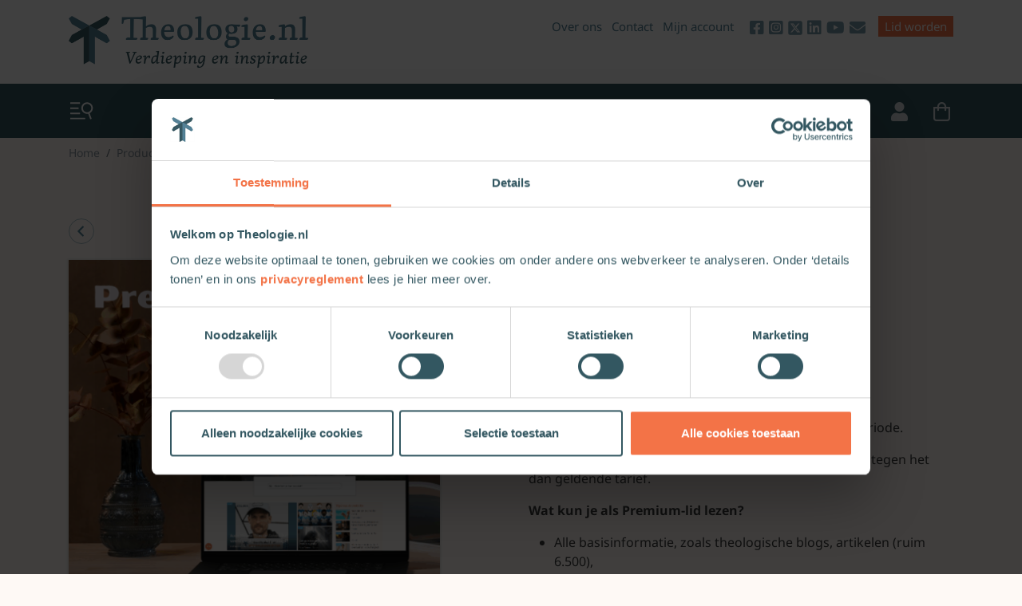

--- FILE ---
content_type: text/css
request_url: https://www.theologie.nl/wp-content/themes/theologie/dist/css/woocustom.css?ver=3.10.17
body_size: 1750
content:
/*!***********************************************************************************************************************************************************************!*\
  !*** css ./node_modules/css-loader/dist/cjs.js??ruleSet[1].rules[0].use[1]!./node_modules/sass-loader/dist/cjs.js!./wp-content/themes/theologie/assets/scss/woo.scss ***!
  \***********************************************************************************************************************************************************************/
/* Fonts */
/* Colors */
.woocommerce {
  margin: 0;
}
.woocommerce form .form-row input.input-text,
.woocommerce form .form-row textarea,
.woocommerce form .form-row select {
  color: #3d3d3d;
  padding: 0.375rem 1.5rem;
  border: solid 1px #ced4da;
  border-radius: 0;
}
.woocommerce .woocommerce-message,
.woocommerce .woocommerce-error,
.woocommerce .woocommerce-info {
  background-color: #fff;
  border-left: solid 1px #eee;
  border-right: solid 1px #eee;
  border-bottom: solid 1px #eee;
}
.woocommerce .woocommerce-message {
  border-top-color: #f37347;
}
.woocommerce .woocommerce-info {
  border-top-color: #558296;
}
.woocommerce .woocommerce-error {
  border-top-color: #b81c23;
}
.woocommerce a.button,
.woocommerce button.button {
  background-color: #558296 !important;
  color: #fff;
  font-size: 1rem;
  font-weight: normal;
  border-radius: 0 !important;
}
.woocommerce a.button:hover,
.woocommerce button.button:hover {
  background-color: #335761 !important;
  color: #fff;
}

.woocommerce.shop ul.products li.product {
  margin: 1rem 1%;
  padding: 1rem;
  width: 30% !important;
  text-align: center;
  min-height: 370px;
  background-color: rgba(255, 255, 255, 0.75);
  box-shadow: 0 0 4px 1px rgba(0, 0, 0, 0.12);
}
.woocommerce.shop ul.products li.product a img {
  margin-bottom: 0.75rem;
  box-shadow: 0 0 2px 0 rgba(0, 0, 0, 0.15);
}
.woocommerce.shop ul.products li.product .woocommerce-loop-product__title,
.woocommerce.shop ul.products li.product h3 {
  line-height: 20px;
  height: 76px;
  overflow-y: hidden;
}
.woocommerce.shop ul.products li.product .price {
  font-size: 24px !important;
  color: #238296 !important;
}
.woocommerce.shop ul.products li.product a.button {
  background-color: #f37347 !important;
  color: #fff;
}
.woocommerce.shop ul.products li.product a.button:hover {
  background-color: #f58863 !important;
}

@media (max-width: 768px) {
  .woocommerce.shop ul.products li.product {
    margin: 1rem 1%;
    width: 48% !important;
  }
}
.woocommerce.shopsingle .woocommerce-product-gallery__image {
  box-shadow: 0 0 3px 1px rgba(0, 0, 0, 0.15);
}
.woocommerce.shopsingle div.product p.price,
.woocommerce.shopsingle .woocommerce div.product span.price {
  color: #f37347;
  font-size: 1.75rem;
}
.woocommerce.shopsingle .quantity .qty {
  width: 5rem;
  padding: 5px 10px;
  border: solid 1px #ced4da;
}
.woocommerce.shopsingle button.button.single_add_to_cart_button {
  padding: 0.375rem 3rem !important;
  background-color: #f37347 !important;
  border-radius: 0 !important;
}
.woocommerce.shopsingle div.product .woocommerce-tabs ul.tabs {
  margin-bottom: 3rem;
}
.woocommerce.shopsingle div.product .woocommerce-tabs ul.tabs::before {
  border-bottom-color: #ced4da;
}
.woocommerce.shopsingle div.product .woocommerce-tabs ul.tabs li {
  border-top-color: #ced4da;
  border-left-color: #ced4da;
  border-right-color: #ced4da;
  border-radius: 0;
}
.woocommerce.shopsingle div.product .woocommerce-tabs ul.tabs li::before {
  border-color: #ced4da;
  border-bottom-right-radius: 0 !important;
}
.woocommerce.shopsingle div.product .woocommerce-tabs ul.tabs li::after {
  border-color: #ced4da;
  border-bottom-left-radius: 0 !important;
}
.woocommerce.shopsingle div.product .woocommerce-tabs ul.tabs li a {
  font-weight: 400 !important;
}
.woocommerce.shopsingle .panel h2 {
  display: none;
}
.woocommerce.shopsingle .up-sells {
  position: relative;
  z-index: 2;
  width: 100vw;
  margin-left: calc(-50vw + 50%);
  padding: 2.5rem;
  box-shadow: 0 0 1.25rem rgba(0, 0, 0, 0.15);
  background-color: #fdf3ee;
}
.woocommerce.shopsingle .up-sells:before {
  content: "";
  display: block;
  position: absolute;
  width: 100%;
  height: 100%;
  z-index: -1;
  left: 0;
  top: 0;
  pointer-events: none;
  opacity: 0.7;
  background-image: url(/wp-content/themes/theologie/dist/img/noise.png);
  background-repeat: repeat;
}
.woocommerce.shopsingle .up-sells h2 {
  max-width: 1108px;
  margin-left: auto;
  margin-right: auto;
  font-size: 1.25rem;
  font-weight: 400;
  color: #558296;
  margin-bottom: 2rem;
}
.woocommerce.shopsingle .up-sells ul.products {
  max-width: 1108px;
  margin-left: auto;
  margin-right: auto;
}
.woocommerce.shopsingle .up-sells ul.products li.product {
  text-align: center;
}
.woocommerce.shopsingle .up-sells ul.products li.product a img {
  box-shadow: 0 1px 4px 0 rgba(0, 0, 0, 0.12);
}

@media (min-width: 768px) {
  .woocommerce.shopsingle div.product div.images {
    width: 42%;
    margin-right: 6%;
  }
}
/* ~~~~~~~~~~~~~~~~~~ Login ~~~~~~~~~~~~~~~~~~ */
.login .woocommerce h2 {
  font-size: 1.75rem;
  text-align: center;
  color: #f37347;
}
.login .woocommerce form.login {
  border: none;
}

/* ~~~~~~~~~~~~~~~~~~ Login ~~~~~~~~~~~~~~~~~~ */
.forgot .woocommerce h2 {
  font-size: 1.75rem;
  text-align: center;
  color: #f37347;
}
.forgot .woocommerce form .form-row label {
  width: 100% !important;
}
.forgot .woocommerce form .form-row input.input-text {
  padding: 0.375rem 1.5rem;
  border: solid 1px #ced4da;
}
.forgot .woocommerce form .form-row-first {
  width: 100% !important;
}

/* ~~~~~~~~~~~~~~~~~~ CART ~~~~~~~~~~~~~~~~~~ */
.woocommerce.cart table.shop_table {
  background-color: #fff;
  border-radius: 0;
}
.woocommerce.cart .wc-proceed-to-checkout a.button {
  background-color: #f37347 !important;
  border-radius: 0 !important;
}
.woocommerce.cart .wc-proceed-to-checkout a.button:hover {
  background-color: #f1612f !important;
}
.woocommerce.cart table.cart img {
  width: 60px;
  height: auto;
  box-shadow: 0 0 3px 0 rgba(0, 0, 0, 0.25);
}
.woocommerce.cart table.cart td.actions .input-text {
  height: 2.25rem;
  padding: 0.25rem 0.5rem;
  border: solid 1px #ced4da;
}
.woocommerce.cart table.cart td.actions .coupon .button {
  margin-top: 0 !important;
}
.woocommerce.cart .quantity .qty {
  border: solid 1px #ced4da;
}

/* ~~~~~~~~~~~~~~~~ CHECKOUT ~~~~~~~~~~~~~~~~ */
.woocommerce.checkout #billing_phone_field {
  display: none;
}
.woocommerce.checkout #billing_iban_number_field {
  margin: 2rem 0;
  padding: 2rem 1rem;
  border: solid 1px #ced4da;
}
.woocommerce.checkout .woocommerce-billing-fields h3 {
  font-family: "Noto Sans", Helvetica, Arial, sans-serif;
  margin-top: 4rem;
  padding: 0.75rem;
  background-color: #558296;
  color: #fff;
}
.woocommerce.checkout #order_review_heading {
  font-family: "Noto Sans", Helvetica, Arial, sans-serif;
  margin-top: 4rem;
  padding: 0.75rem;
  background-color: #558296;
  color: #fff;
}

.woocommerce-cart #payment,
.woocommerce-checkout #payment,
#add_payment_method #payment {
  background-color: #ebf0f3;
}

.woocommerce-cart #payment div.payment_box,
.woocommerce-checkout #payment div.payment_box,
#add_payment_method #payment div.payment_box {
  background-color: #d2dce1;
}

.woocommerce-cart #payment div.payment_box::before,
.woocommerce-checkout #payment div.payment_box::before,
#add_payment_method #payment div.payment_box::before {
  border-bottom-color: #d2dce1;
}

.woocommerce-checkout-review-order-table {
  background-color: #fff;
}

.woocommerce #payment #place_order.button.button.alt,
.woocommerce-page #payment #place_order.button.button.alt {
  border-radius: 0 !important;
  background-color: #f37347 !important;
  color: #fff;
}
.woocommerce #payment #place_order.button.button.alt:hover,
.woocommerce-page #payment #place_order.button.button.alt:hover {
  background-color: #f1612f !important;
}

@media (max-width: 768px) {
  .woocommerce .woocommerce-message .button {
    padding: 3px 10px !important;
    font-size: 14px !important;
  }
}
@media (min-width: 992px) {
  .woocommerce.checkout form .form-row {
    clear: both;
  }
  .woocommerce.checkout form .form-row label {
    display: inline-block;
    width: 33%;
    margin: 0 !important;
  }
  .woocommerce.checkout form .form-row-first {
    float: none !important;
    width: 100%;
  }
  .woocommerce.checkout form .form-row-last {
    float: none !important;
    width: 100%;
  }
  .woocommerce.checkout form .password-input {
    /* override flex */
    display: inline-block;
  }
  .woocommerce.checkout .woocommerce-input-wrapper {
    display: inline-block;
    width: 66%;
    margin: 0 !important;
  }
  .woocommerce.checkout #billing_iban_number_field label {
    display: block !important;
    width: 100%;
  }
  .woocommerce.checkout #billing_iban_number_field .woocommerce-input-wrapper {
    display: block !important;
    width: 100%;
  }
}
.woocommerce.woocommerce-account .woocommerce-EditAccountForm button.button,
.woocommerce.woocommerce-account .woocommerce-address-fields button.button {
  background-color: #f37347 !important;
}
.woocommerce.woocommerce-account .woocommerce-EditAccountForm button.button:hover,
.woocommerce.woocommerce-account .woocommerce-address-fields button.button:hover {
  background-color: #f1612f !important;
}
.woocommerce.woocommerce-account .woocommerce-MyAccount-navigation {
  margin-bottom: 1.5rem;
  padding: 1.25rem;
  border: solid 1px #ced4da;
  background-color: rgba(255, 255, 255, 0.25);
}
.woocommerce.woocommerce-account .woocommerce-MyAccount-navigation ul {
  margin: 0;
}
.woocommerce.woocommerce-account .woocommerce-MyAccount-navigation ul li a {
  text-decoration: none;
}
.woocommerce.woocommerce-account .woocommerce-MyAccount-navigation ul li a:hover {
  text-decoration: underline;
}
.woocommerce.woocommerce-account .addresses .title h2 {
  float: none;
}
.woocommerce.woocommerce-account .addresses .title .edit {
  float: none;
  display: block;
  margin-bottom: 1rem;
}

@media (min-width: 992px) {
  .woocommerce.woocommerce-account .woocommerce-MyAccount-navigation {
    width: 25%;
  }
}
